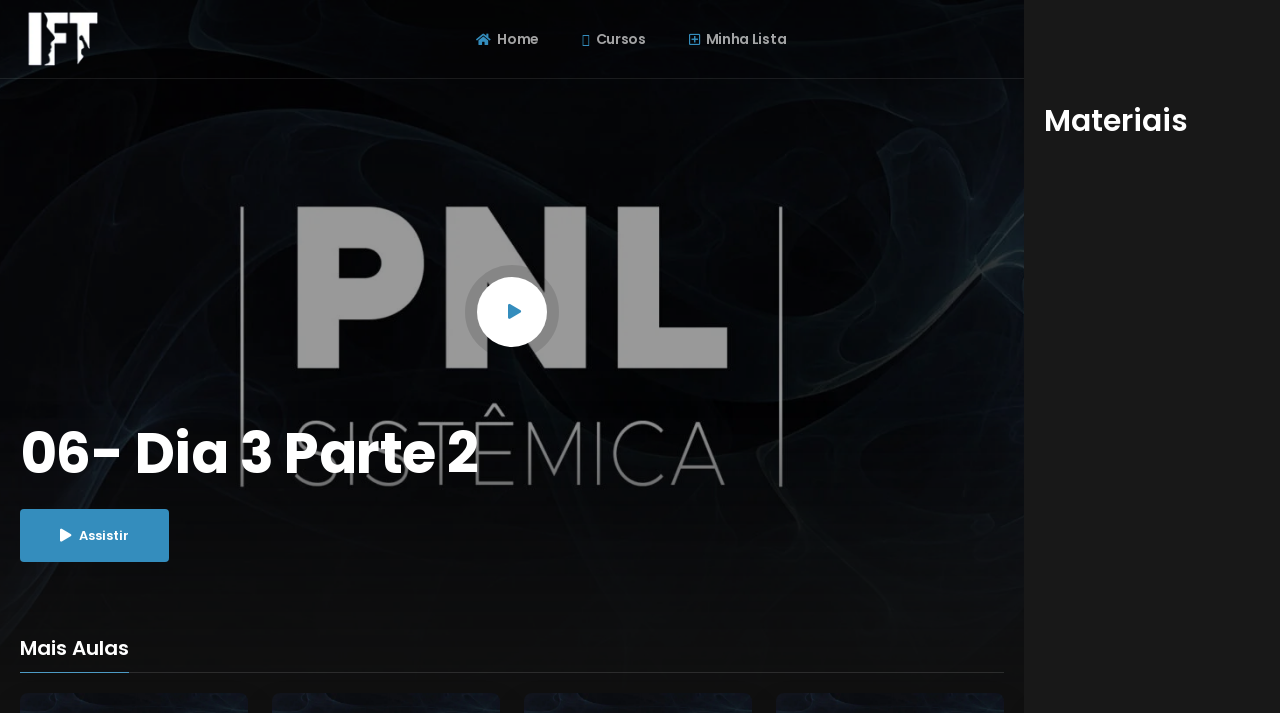

--- FILE ---
content_type: text/css; charset=UTF-8
request_url: https://membros.ifttreinamentos.com.br/wp-content/themes/aztec-progression-child/style.css?ver=6.9
body_size: 700
content:
/*
Theme Name:     Aztec Progression Child
Description:    Child Theme for Aztec Theme
Author:         Progression Studios
Template:       aztec-progression

*/

#container-class-with-materials {
    width:100vw;
    display:flex;
    flex-direction: row-reverse;
}

#materials-container-with-materials {
    width: 20vw;
    z-index: 999;
    background: #181818;
    height: 100vh;
    position: fixed;
    top: 0;
    bottom: 0;
    right: 0;
    overflow-y: scroll;
    overflow-x: hidden;
}

#content-materials-container-with-materials {
    width:20vw;
    height: 100%;
    padding:20px;
    padding-top:100px;
}

.video-play-button-single-aztec i {
    color: white !important;
}

#page-content-with-materials {
    width: 80vw;
    margin-right: 20vw;
}

.items-materials-container {
    padding: 0;
    margin: 0;
    width:85%;
}

.item-material {
    list-style: none;
    background: #348dbd;
    padding:16px;
    border-radius: 6px;
    display: flex;
    align-items: center;
    justify-content: space-between;
}

.item-material + li {
    margin-top: 15px;
}

.item-material h3 {
    font-size: 16px;
}

.item-material p {
    color: white;
    margin:0;
}

.item-material a {
    color: white;
    padding:20px;
}

.item-material i {
    color: white !important;
}

@media (max-width: 900px) {
    
    #container-class-with-materials{
        flex-direction: column-reverse;
    }
    
    #page-content-with-materials {
        width: 100vw;
    }
    
    #content-materials-container-with-materials {
        width:100vw;
    }
    
    #materials-container-with-materials {
        width:100vw;
        height: auto;
        position: relative;
        overflow-y: hidden;
        overflow-x: hidden;
    }
}

.average-rating-video-filled {
    color: #348dbd !important;
}

/*
.st ::before, .st ::after, .st * {
    border-color: transparent !important;
}

.progression-studios-video-index:hover {
    border-color: #348dbd !important;
    box-sizing: border-box;
}

.progression-studios-video-index {
    border: 4px solid transparent !important;
    box-sizing: border-box;
    border-radius: 10px;
}
*/

.progression-studios-video-index:hover .progression-video-feaured-image:before {
    border: 4px solid #348dbd !important;
}

.video-tabs-nav-aztec a.active, .video-post-section-heading-aztec h2, blockquote, .widget.widget_price_filter form .price_slider_wrapper .price_slider .ui-slider-handle, body.woocommerce-page .woocommerce-MyAccount-content, .elementor-481 .elementor-element.elementor-element-6edb3f4b > .elementor-widget-container {
    border-color: #348dbd !important;
}

i {
    color: #348dbd !important;
}

.edit-profile-button-aztec {
    background: #348dbd !important;
}

.arm_setup_submit_btn.md-ink-ripple {
    border-color: #348dbd !important;
}

label.arm_material_label{
    color: #ccc !important;
}

button.arm_form_field_submit_button {
    background: #348dbd !important;
}

--- FILE ---
content_type: text/css; charset=UTF-8
request_url: https://membros.ifttreinamentos.com.br/wp-content/uploads/elementor/css/post-75.css?ver=1695137175
body_size: 1790
content:
.elementor-75 .elementor-element.elementor-element-213731ef > .elementor-container > .elementor-column > .elementor-widget-wrap{align-content:center;align-items:center;}.elementor-75 .elementor-element.elementor-element-213731ef:not(.elementor-motion-effects-element-type-background), .elementor-75 .elementor-element.elementor-element-213731ef > .elementor-motion-effects-container > .elementor-motion-effects-layer{background-color:#0000001A;}.elementor-75 .elementor-element.elementor-element-213731ef{border-style:solid;border-width:0px 0px 1px 0px;border-color:#FFFFFF17;transition:background 0.3s, border 0.3s, border-radius 0.3s, box-shadow 0.3s;padding:0px 28px 0px 28px;}.elementor-75 .elementor-element.elementor-element-213731ef > .elementor-background-overlay{transition:background 0.3s, border-radius 0.3s, opacity 0.3s;}.elementor-75 .elementor-element.elementor-element-213731ef a{color:#FFFFFFA1;}.elementor-75 .elementor-element.elementor-element-213731ef a:hover{color:#FFFFFF;}.elementor-75 .elementor-element.elementor-element-44b675f7{width:auto;max-width:auto;}.elementor-75 .elementor-element.elementor-element-63bbea1f.elementor-column > .elementor-widget-wrap{justify-content:center;}.elementor-75 .elementor-element.elementor-element-4a9fb085 .boosted-elements-menu-align{display:flex;justify-content:center;}.elementor-75 .elementor-element.elementor-element-4a9fb085 .boosted-elements-mobile-icon-align{text-align:right;}.elementor-75 .elementor-element.elementor-element-4a9fb085 .sf-menu-boosted-elements a.boosted-nav-link-def{font-size:14px;font-weight:600;letter-spacing:-0.3px;color:#FFFFFFA1;}.elementor-75 .elementor-element.elementor-element-4a9fb085 .item-underline-nav-boosted:before{display:none;}.elementor-75 .elementor-element.elementor-element-4a9fb085 .sf-menu-boosted-elements .current-menu-item a.boosted-nav-link-def, .elementor-75 .elementor-element.elementor-element-4a9fb085 .sf-menu-boosted-elements li.menu-item.sfHover-boosted a.boosted-nav-link-def, .elementor-75 .elementor-element.elementor-element-4a9fb085 .sf-menu-boosted-elements li.menu-item a.boosted-nav-link-def:hover{color:#FFFFFF;}.elementor-75 .elementor-element.elementor-element-4a9fb085 .sf-menu-boosted-elements a.boosted-nav-link-def, .elementor-75 .elementor-element.elementor-element-4a9fb085 .sf-menu-boosted-elements.sf-arrows .sf-with-ul{padding:32px 7px 32px 6px;}.elementor-75 .elementor-element.elementor-element-4a9fb085 .sf-menu-boosted-elements .sub-menu{padding:18px 25px 14px 25px;background-color:#D9DDE0;box-shadow:0px 0px 30px 0px rgba(0, 0, 0, 0.25);}.elementor-75 .elementor-element.elementor-element-4a9fb085 .sf-menu-boosted-elements .sub-menu:after{border-bottom-color:#D9DDE0;}.elementor-75 .elementor-element.elementor-element-4a9fb085 .sf-menu-boosted-elements ul.narrow-fix-boosted{margin-right:25px;}.elementor-75 .elementor-element.elementor-element-4a9fb085 .sf-menu-boosted-elements ul.sub-menu ul.sub-menu{margin-left:25px;}.elementor-75 .elementor-element.elementor-element-4a9fb085 .sf-menu-boosted-elements .sub-menu li.menu-item:last-child li:last-child li a.boosted-nav-link-def,
.elementor-75 .elementor-element.elementor-element-4a9fb085 .sf-menu-boosted-elements .sub-menu li.menu-item:last-child li a.boosted-nav-link-def,
.elementor-75 .elementor-element.elementor-element-4a9fb085 .sf-menu-boosted-elements .sub-menu li.menu-item a.boosted-nav-link-def, .elementor-75 .elementor-element.elementor-element-4a9fb085 ul.boosted-elements-mobile-menu-list li.menu-item a.boosted-nav-link-def{font-size:12px;font-weight:500;letter-spacing:0px;}.elementor-75 .elementor-element.elementor-element-4a9fb085 .sf-menu-boosted-elements li.menu-item li li li li .sub-menu a.boosted-nav-link-def,
.elementor-75 .elementor-element.elementor-element-4a9fb085 .sf-menu-boosted-elements li.menu-item li li li .sub-menu a.boosted-nav-link-def,
.elementor-75 .elementor-element.elementor-element-4a9fb085 .sf-menu-boosted-elements li.menu-item li li .sub-menu a.boosted-nav-link-def,
.elementor-75 .elementor-element.elementor-element-4a9fb085 .sf-menu-boosted-elements li.menu-item li .sub-menu a.boosted-nav-link-def,
.elementor-75 .elementor-element.elementor-element-4a9fb085 .sf-menu-boosted-elements li.menu-item .sub-menu a.boosted-nav-link-def,
.elementor-75 .elementor-element.elementor-element-4a9fb085 .sf-menu-boosted-elements li.menu-item.sfHover-boosted li.sfHover-boosted li.sfHover-boosted li.sfHover-boosted li.sfHover-boosted .sub-menu a.boosted-nav-link-def,
.elementor-75 .elementor-element.elementor-element-4a9fb085 .sf-menu-boosted-elements li.menu-item.sfHover-boosted li.sfHover-boosted li.sfHover-boosted li.sfHover-boosted .sub-menu a.boosted-nav-link-def,
.elementor-75 .elementor-element.elementor-element-4a9fb085 .sf-menu-boosted-elements li.menu-item.sfHover-boosted li.sfHover-boosted li.sfHover-boosted .sub-menu a.boosted-nav-link-def,
.elementor-75 .elementor-element.elementor-element-4a9fb085 .sf-menu-boosted-elements li.menu-item.sfHover-boosted li.sfHover-boosted .sub-menu a.boosted-nav-link-def,
.elementor-75 .elementor-element.elementor-element-4a9fb085 .sf-menu-boosted-elements li.menu-item.sfHover-boosted .sub-menu a.boosted-nav-link-def, .elementor-75 .elementor-element.elementor-element-4a9fb085 ul.boosted-elements-mobile-menu-list li.menu-item a.boosted-nav-link-def{color:#6F7283;background-color:#FFFFFF00;}.elementor-75 .elementor-element.elementor-element-4a9fb085 .sf-menu-boosted-elements li.menu-item li li li li li a.boosted-nav-link-def, .elementor-75 .elementor-element.elementor-element-4a9fb085 .sf-menu-boosted-elements li.menu-item li li li li .sub-menu a.boosted-nav-link-def:hover,
.elementor-75 .elementor-element.elementor-element-4a9fb085 .sf-menu-boosted-elements li.menu-item li li li li a.boosted-nav-link-def, .elementor-75 .elementor-element.elementor-element-4a9fb085 .sf-menu-boosted-elements li.menu-item li li li .sub-menu a.boosted-nav-link-def:hover,
.elementor-75 .elementor-element.elementor-element-4a9fb085 .sf-menu-boosted-elements li.menu-item li li li a.boosted-nav-link-def, .elementor-75 .elementor-element.elementor-element-4a9fb085 .sf-menu-boosted-elements li.menu-item li li .sub-menu a.boosted-nav-link-def:hover,
.elementor-75 .elementor-element.elementor-element-4a9fb085 .sf-menu-boosted-elements li.menu-item li li a.boosted-nav-link-def, .elementor-75 .elementor-element.elementor-element-4a9fb085 .sf-menu-boosted-elements li.menu-item li .sub-menu a.boosted-nav-link-def:hover,
.elementor-75 .elementor-element.elementor-element-4a9fb085 .sf-menu-boosted-elements li.menu-item li a.boosted-nav-link-def, .elementor-75 .elementor-element.elementor-element-4a9fb085 .sf-menu-boosted-elements li.menu-item .sub-menu a.boosted-nav-link-def:hover,
.elementor-75 .elementor-element.elementor-element-4a9fb085 .sf-menu-boosted-elements li.menu-item.sfHover-boosted li.sfHover-boosted li.sfHover-boosted li.sfHover-boosted li.sfHover-boosted li.sfHover-boosted a.boosted-nav-link-def, .elementor-75 .elementor-element.elementor-element-4a9fb085 .sf-menu-boosted-elements li.menu-item.sfHover-boosted li.sfHover-boosted li.sfHover-boosted li.sfHover-boosted li.sfHover-boosted .sub-menu a.boosted-nav-link-def:hover,
.elementor-75 .elementor-element.elementor-element-4a9fb085 .sf-menu-boosted-elements li.menu-item.sfHover-boosted li.sfHover-boosted li.sfHover-boosted li.sfHover-boosted li.sfHover-boosted a.boosted-nav-link-def, .elementor-75 .elementor-element.elementor-element-4a9fb085 .sf-menu-boosted-elements li.menu-item.sfHover-boosted li.sfHover-boosted li.sfHover-boosted li.sfHover-boosted .sub-menu a.boosted-nav-link-def:hover,
.elementor-75 .elementor-element.elementor-element-4a9fb085 .sf-menu-boosted-elements li.menu-item.sfHover-boosted li.sfHover-boosted li.sfHover-boosted li.sfHover-boosted a.boosted-nav-link-def, .elementor-75 .elementor-element.elementor-element-4a9fb085 .sf-menu-boosted-elements li.menu-item.sfHover-boosted li.sfHover-boosted li.sfHover-boosted .sub-menu a.boosted-nav-link-def:hover,
.elementor-75 .elementor-element.elementor-element-4a9fb085 .sf-menu-boosted-elements li.menu-item.sfHover-boosted li.sfHover-boosted li.sfHover-boosted a.boosted-nav-link-def, .elementor-75 .elementor-element.elementor-element-4a9fb085 .sf-menu-boosted-elements li.menu-item.sfHover-boosted li.sfHover-boosted .sub-menu a.boosted-nav-link-def:hover,
.elementor-75 .elementor-element.elementor-element-4a9fb085 .sf-menu-boosted-elements li.menu-item.sfHover-boosted li.sfHover-boosted a.boosted-nav-link-def, .elementor-75 .elementor-element.elementor-element-4a9fb085 .sf-menu-boosted-elements li.menu-item.sfHover-boosted .sub-menu a.boosted-nav-link-def:hover{color:#0D113D;}.elementor-75 .elementor-element.elementor-element-4a9fb085 ul.boosted-elements-mobile-menu-list li.menu-item a.boosted-nav-link-def, .elementor-75 .elementor-element.elementor-element-4a9fb085 .sf-menu-boosted-elements .sub-menu li.menu-item:last-child li:last-child li:last-child li:last-child li:last-child li a.boosted-nav-link-def, .elementor-75 .elementor-element.elementor-element-4a9fb085 .sf-menu-boosted-elements .sub-menu li.menu-item:last-child li:last-child li:last-child li:last-child li a.boosted-nav-link-def, .elementor-75 .elementor-element.elementor-element-4a9fb085 .sf-menu-boosted-elements .sub-menu li.menu-item:last-child li:last-child li:last-child li a.boosted-nav-link-def, .elementor-75 .elementor-element.elementor-element-4a9fb085 .sf-menu-boosted-elements .sub-menu li.menu-item:last-child li:last-child li a.boosted-nav-link-def, .elementor-75 .elementor-element.elementor-element-4a9fb085 .sf-menu-boosted-elements .sub-menu li.menu-item:last-child li a.boosted-nav-link-def, .elementor-75 .elementor-element.elementor-element-4a9fb085 .sf-menu-boosted-elements .sub-menu li.menu-item a.boosted-nav-link-def{border-color:#C4C8CF;}.elementor-75 .elementor-element.elementor-element-4a9fb085 .menu-item-has-children .mobile-drop-down-icon-boosted:after{background:#C4C8CF;}.elementor-75 .elementor-element.elementor-element-4a9fb085 .sf-menu-boosted-elements.sf-arrows .sub-menu .sf-with-ul, .elementor-75 .elementor-element.elementor-element-4a9fb085 .sf-menu-boosted-elements .sub-menu a.boosted-nav-link-def{padding:14px 20px 14px 0px;}.elementor-75 .elementor-element.elementor-element-4a9fb085 .boosted-elements-fa-icon-custom{font-size:13px;padding:0px 6px 0px 0px;}.elementor-75 .elementor-element.elementor-element-4a9fb085 .boosted-elements-mobile-menu-list-container{background-color:#D9DDE0;box-shadow:0px 15px 15px 0px rgba(0, 0, 0, 0.15);}.elementor-75 .elementor-element.elementor-element-4a9fb085 .boosted-elements-mobile-i{color:#141821;background-color:#D9DDE0;}.elementor-75 .elementor-element.elementor-element-4a9fb085 .menu-item-has-children .mobile-drop-down-icon-boosted{color:#9699AA;}.elementor-75 .elementor-element.elementor-element-4a9fb085{width:auto;max-width:auto;}.elementor-75 .elementor-element.elementor-element-4a9fb085 > .elementor-widget-container{border-style:solid;border-width:0px 0px 0px 0px;border-color:#FFFFFF17;}.elementor-75 .elementor-element.elementor-element-300d0e21 .progression-studios-elementor-login-element a.arm_form_popup_link{font-size:12px;}.elementor-75 .elementor-element.elementor-element-300d0e21  .progression-studios-elementor-login-element a.arm_form_popup_link:hover, .elementor-75 .elementor-element.elementor-element-300d0e21  .progression-studios-elementor-login-element a.arm_form_popup_link:focus{color:#1B202B !important;background:#FFFFFF !important;}body .popup_wrapper_inner{background:#1E1E1E;border-color:#1E1E1E;}body .popup_wrapper .arm_form_field_label_wrapper_text{font-family:"Poppins", Sans-serif;font-size:24px;font-weight:600;letter-spacing:-0.1px;color:#FFFFFF;}body .popup_header{border-color:#FFFFFF1F;}body .popup_wrapper .popup_content_text .arm_form_inner_container .arm_form_field_container a,
body .popup_wrapper .popup_content_text .arm_form_wrapper_container .arm_forgot_password_description,
body .popup_wrapper .popup_content_text .arm_form_inner_container .arm_form_field_container .md-label label,
body .popup_wrapper .popup_content_text .arm_form_inner_container .arm_login_links_wrapper .arm_registration_link{color:#FFFFFFB3;}body .popup_wrapper .popup_content_text .arm_form_inner_container .arm_form_field_container a,
body .popup_wrapper .popup_content_text .arm_form_wrapper_container .arm_forgot_password_description,
body .popup_wrapper .popup_content_text .arm_form_inner_container .arm_form_field_container .md-label label,
body .popup_wrapper .popup_content_text .arm_form_inner_container .arm_login_links_wrapper .arm_registration_link, body .popup_wrapper .popup_content_text .arm_form_inner_container .arm_form_field_container, body .popup_wrapper .popup_content_text .arm_form_inner_container .arm_form_field_container .arm_error_msg{font-family:"Poppins", Sans-serif;}body .popup_wrapper .arm_form_inner_container a{color:#FFFFFF !important;font-weight:500;}body .popup_wrapper .arm_form_inner_container  a:hover{color:#348DBD !important;}body .popup_wrapper .popup_content_text .arm_form_inner_container .arm_form_field_container .ng-not-empty .md-container .md-icon{background:#348DBD !important;}body .popup_wrapper .popup_content_text .arm_form_inner_container .arm_form_field_container label.arm_material_label, body .popup_wrapper .popup_content_text .arm_form_inner_container .arm_form_field_container input[type=password], body .popup_wrapper .popup_content_text .arm_form_inner_container .arm_form_field_container input[type=text]{font-family:"Poppins", Sans-serif;}body .popup_wrapper .popup_content_text .arm_form_inner_container .arm_form_field_container input[type=password],
body .popup_wrapper .popup_content_text .arm_form_inner_container .arm_form_field_container input[type=text], body .popup_wrapper .popup_content_text .arm_form_inner_container .arm_form_field_container label.arm_material_label{color:#FFFFFF !important;}body .popup_wrapper .popup_content_text .arm_form_inner_container .arm_form_field_container button.arm_form_field_submit_button{color:#FFFFFF !important;background:#348DBD !important;border-radius:5px 5px 5px 5px !important;padding:13px 30px 13px 30px;}body .popup_wrapper .popup_content_text .arm_form_inner_container .arm_form_field_container button.arm_form_field_submit_button:hover{color:#1B202B !important;background:#FFFFFF !important;border-color:#FFFFFF !important;}.elementor-75 .elementor-element.elementor-element-300d0e21{width:auto;max-width:auto;}.elementor-75 .elementor-element.elementor-element-38e2183e .aztec-header-user-profile-menu{width:200px;right:0px;}.elementor-75 .elementor-element.elementor-element-38e2183e .aztec-header-user-profile-menu ul li a{color:#6F7283;}.elementor-75 .elementor-element.elementor-element-38e2183e .aztec-header-user-profile-menu ul li a:hover{color:#0D113D;}.elementor-75 .elementor-element.elementor-element-38e2183e{width:auto;max-width:auto;}.elementor-75 .elementor-element.elementor-element-6195adf.elementor-column > .elementor-widget-wrap{justify-content:flex-end;}.elementor-75 .elementor-element.elementor-element-6192e73f .boosted-elements-search-input-field .boosted-elements-search-form input.boosted-elements-search-field[type=search]{color:#6F7283;background-color:#FFFFFF00;border-style:solid;border-width:0px 0px 2px 0px;border-color:#C4C8CF;padding:15px 0px 10px 0px;border-radius:0px 0px 0px 0px;}.elementor-75 .elementor-element.elementor-element-6192e73f .boosted-elements-search-input-field .boosted-elements-search-form input.boosted-elements-search-field[type=search]:focus{color:#525771;background-color:#FFFFFF00;border-color:#CE3824;}.elementor-75 .elementor-element.elementor-element-6192e73f .boosted-elements-search-input-field .boosted-elements-search-form input.boosted-elements-search-field[type=search]::placeholder{color:#6F7283;}.elementor-75 .elementor-element.elementor-element-6192e73f .boosted-elements-search-input-field .boosted-elements-search-form button.boosted-elements-search-submit{font-size:12px;font-weight:600;background-color:#1B202B;border-radius:0px 0px 0px 0px;}.elementor-75 .elementor-element.elementor-element-6192e73f .boosted-elements-search-input-field .boosted-elements-search-form button.boosted-elements-search-submit:hover{background-color:#CE3824;}.elementor-75 .elementor-element.elementor-element-6192e73f .boosted-elements-progression-search-ico{background-color:#FFFFFF00;font-size:17px;width:35px;height:78px;line-height:78px;}.elementor-75 .elementor-element.elementor-element-6192e73f .boosted-elements-progression-search-ico:hover, .elementor-75 .elementor-element.elementor-element-6192e73f .boosted-elements-progression-search-container.boosted-elements-active-search-icon-pro .boosted-elements-progression-search-ico{color:#FFFFFF;}.elementor-75 .elementor-element.elementor-element-6192e73f .boosted-elements-search-panel{background-color:#D9DDE0;box-shadow:0px 15px 15px 0px rgba(0, 0, 0, 0.15);padding:25px 25px 25px 25px;width:370px;left:auto;right:0px;}.elementor-75 .elementor-element.elementor-element-6192e73f .boosted-elements-search-panel:before{border-bottom-color:#D9DDE0;}.elementor-75 .elementor-element.elementor-element-6192e73f > .elementor-widget-container{margin:0px 4px 0px -5px;padding:0px 0px 0px 0px;}.elementor-75 .elementor-element.elementor-element-6192e73f{width:auto;max-width:auto;}.elementor-75 .elementor-element.elementor-element-2af21835 .aztec-header-user-profile-menu{width:200px;right:0px;}.elementor-75 .elementor-element.elementor-element-2af21835 .aztec-header-user-profile-menu ul li a{font-weight:500;color:#6F7283;}.elementor-75 .elementor-element.elementor-element-2af21835 .aztec-header-user-profile-menu ul li a:hover{color:#0D113D;}.elementor-75 .elementor-element.elementor-element-2af21835 > .elementor-widget-container{margin:0px 0px 0px 10px;}.elementor-75 .elementor-element.elementor-element-2af21835{width:auto;max-width:auto;}.elementor-75 .elementor-element.elementor-element-b54334d .progression-studios-elementor-login-element a.arm_form_popup_link{font-size:12px;letter-spacing:0px;}.elementor-75 .elementor-element.elementor-element-b54334d  .progression-studios-elementor-login-element a.arm_form_popup_link{color:var( --e-global-color-4957024 );background:var( --e-global-color-dbcdf6d );}.elementor-75 .elementor-element.elementor-element-b54334d  .progression-studios-elementor-login-element a.arm_form_popup_link:hover, .elementor-75 .elementor-element.elementor-element-b54334d  .progression-studios-elementor-login-element a.arm_form_popup_link:focus{color:var( --e-global-color-4957024 );background:var( --e-global-color-dbcdf6d );}.elementor-75 .elementor-element.elementor-element-b54334d > .elementor-widget-container{margin:0px 0px 0px -5px;}.elementor-75 .elementor-element.elementor-element-b54334d{width:auto;max-width:auto;}@media(min-width:768px){.elementor-75 .elementor-element.elementor-element-9f6a877{width:14.5%;}.elementor-75 .elementor-element.elementor-element-63bbea1f{width:69.666%;}.elementor-75 .elementor-element.elementor-element-6195adf{width:15.5%;}}@media(max-width:1024px) and (min-width:768px){.elementor-75 .elementor-element.elementor-element-9f6a877{width:30%;}.elementor-75 .elementor-element.elementor-element-63bbea1f{width:70%;}}@media(max-width:1024px){.elementor-75 .elementor-element.elementor-element-213731ef{padding:0px 20px 0px 20px;}.elementor-75 .elementor-element.elementor-element-63bbea1f.elementor-column > .elementor-widget-wrap{justify-content:flex-end;}.elementor-75 .elementor-element.elementor-element-4a9fb085 .boosted-elements-fa-icon-custom{font-size:12px;padding:0px 8px 0px 0px;}.elementor-75 .elementor-element.elementor-element-4a9fb085 .boosted-elements-mobile-i{margin:16px 0px 16px 0px;}.elementor-75 .elementor-element.elementor-element-4a9fb085 ul.boosted-elements-mobile-menu-list li.menu-item a.boosted-nav-link-def{font-size:13px;}.elementor-75 .elementor-element.elementor-element-4a9fb085 > .elementor-widget-container{margin:0px 20px 0px 0px;padding:0px 20px 0px 0px;border-width:0px 1px 0px 0px;}.elementor-75 .elementor-element.elementor-element-38e2183e .aztec-header-user-profile-menu{right:20px;}}@media(max-width:767px){.elementor-75 .elementor-element.elementor-element-9f6a877{width:35%;}.elementor-75 .elementor-element.elementor-element-63bbea1f{width:65%;}.elementor-75 .elementor-element.elementor-element-4a9fb085 > .elementor-widget-container{margin:0px 14px 0px 0px;padding:0px 0px 0px 0px;border-width:0px 0px 0px 0px;}.elementor-75 .elementor-element.elementor-element-300d0e21 .progression-studios-elementor-login-element a.arm_form_popup_link{font-size:10px;}.elementor-75 .elementor-element.elementor-element-38e2183e .aztec-header-user-profile-menu{right:10px;}}

--- FILE ---
content_type: text/css; charset=UTF-8
request_url: https://membros.ifttreinamentos.com.br/wp-content/uploads/elementor/css/post-68.css?ver=1695137175
body_size: 1136
content:
.elementor-68 .elementor-element.elementor-element-42fdbf3c:not(.elementor-motion-effects-element-type-background), .elementor-68 .elementor-element.elementor-element-42fdbf3c > .elementor-motion-effects-container > .elementor-motion-effects-layer{background-color:#0E0E0E;background-image:url("https://membros.ifttreinamentos.com.br/wp-content/uploads/2021/08/footer-dark.jpg");background-position:center center;background-repeat:no-repeat;background-size:cover;}.elementor-68 .elementor-element.elementor-element-42fdbf3c{transition:background 0.3s, border 0.3s, border-radius 0.3s, box-shadow 0.3s;color:#929292;padding:85px 10px 75px 10px;}.elementor-68 .elementor-element.elementor-element-42fdbf3c > .elementor-background-overlay{transition:background 0.3s, border-radius 0.3s, opacity 0.3s;}.elementor-68 .elementor-element.elementor-element-42fdbf3c a{color:#D1D1D1BF;}.elementor-68 .elementor-element.elementor-element-42fdbf3c a:hover{color:#FFFFFF;}.elementor-68 .elementor-element.elementor-element-56d9c1e8 > .elementor-element-populated{padding:10px 25px 10px 10px;}.elementor-68 .elementor-element.elementor-element-25b7d34a .boosted-elements-logo-container img{width:60px;}.elementor-68 .elementor-element.elementor-element-25b7d34a > .elementor-widget-container{margin:-4px 0px 8px 0px;}.elementor-68 .elementor-element.elementor-element-886f86f > .elementor-element-populated{padding:10px 25px 10px 25px;}.elementor-68 .elementor-element.elementor-element-3f0150e4 .elementor-heading-title{font-size:18px;font-weight:600;}.elementor-68 .elementor-element.elementor-element-3f0150e4 > .elementor-widget-container{margin:0px 0px 8px 0px;}.elementor-68 .elementor-element.elementor-element-1fed4e55 .elementor-icon-list-items:not(.elementor-inline-items) .elementor-icon-list-item:not(:last-child){padding-bottom:calc(16px/2);}.elementor-68 .elementor-element.elementor-element-1fed4e55 .elementor-icon-list-items:not(.elementor-inline-items) .elementor-icon-list-item:not(:first-child){margin-top:calc(16px/2);}.elementor-68 .elementor-element.elementor-element-1fed4e55 .elementor-icon-list-items.elementor-inline-items .elementor-icon-list-item{margin-right:calc(16px/2);margin-left:calc(16px/2);}.elementor-68 .elementor-element.elementor-element-1fed4e55 .elementor-icon-list-items.elementor-inline-items{margin-right:calc(-16px/2);margin-left:calc(-16px/2);}body.rtl .elementor-68 .elementor-element.elementor-element-1fed4e55 .elementor-icon-list-items.elementor-inline-items .elementor-icon-list-item:after{left:calc(-16px/2);}body:not(.rtl) .elementor-68 .elementor-element.elementor-element-1fed4e55 .elementor-icon-list-items.elementor-inline-items .elementor-icon-list-item:after{right:calc(-16px/2);}.elementor-68 .elementor-element.elementor-element-1fed4e55 .elementor-icon-list-item:not(:last-child):after{content:"";border-color:#DDDDDD1C;}.elementor-68 .elementor-element.elementor-element-1fed4e55 .elementor-icon-list-items:not(.elementor-inline-items) .elementor-icon-list-item:not(:last-child):after{border-top-style:solid;border-top-width:1px;}.elementor-68 .elementor-element.elementor-element-1fed4e55 .elementor-icon-list-items.elementor-inline-items .elementor-icon-list-item:not(:last-child):after{border-left-style:solid;}.elementor-68 .elementor-element.elementor-element-1fed4e55 .elementor-inline-items .elementor-icon-list-item:not(:last-child):after{border-left-width:1px;}.elementor-68 .elementor-element.elementor-element-1fed4e55 .elementor-icon-list-icon i{transition:color 0.3s;}.elementor-68 .elementor-element.elementor-element-1fed4e55 .elementor-icon-list-icon svg{transition:fill 0.3s;}.elementor-68 .elementor-element.elementor-element-1fed4e55{--e-icon-list-icon-size:14px;--icon-vertical-offset:0px;}.elementor-68 .elementor-element.elementor-element-1fed4e55 .elementor-icon-list-item > .elementor-icon-list-text, .elementor-68 .elementor-element.elementor-element-1fed4e55 .elementor-icon-list-item > a{font-weight:500;}.elementor-68 .elementor-element.elementor-element-1fed4e55 .elementor-icon-list-text{transition:color 0.3s;}.elementor-68 .elementor-element.elementor-element-46fe714a > .elementor-element-populated{padding:10px 25px 10px 25px;}.elementor-68 .elementor-element.elementor-element-7481c7f1 .elementor-heading-title{font-size:18px;font-weight:600;}.elementor-68 .elementor-element.elementor-element-7481c7f1 > .elementor-widget-container{margin:0px 0px 8px 0px;}.elementor-68 .elementor-element.elementor-element-a0be44a .elementor-icon-list-items:not(.elementor-inline-items) .elementor-icon-list-item:not(:last-child){padding-bottom:calc(16px/2);}.elementor-68 .elementor-element.elementor-element-a0be44a .elementor-icon-list-items:not(.elementor-inline-items) .elementor-icon-list-item:not(:first-child){margin-top:calc(16px/2);}.elementor-68 .elementor-element.elementor-element-a0be44a .elementor-icon-list-items.elementor-inline-items .elementor-icon-list-item{margin-right:calc(16px/2);margin-left:calc(16px/2);}.elementor-68 .elementor-element.elementor-element-a0be44a .elementor-icon-list-items.elementor-inline-items{margin-right:calc(-16px/2);margin-left:calc(-16px/2);}body.rtl .elementor-68 .elementor-element.elementor-element-a0be44a .elementor-icon-list-items.elementor-inline-items .elementor-icon-list-item:after{left:calc(-16px/2);}body:not(.rtl) .elementor-68 .elementor-element.elementor-element-a0be44a .elementor-icon-list-items.elementor-inline-items .elementor-icon-list-item:after{right:calc(-16px/2);}.elementor-68 .elementor-element.elementor-element-a0be44a .elementor-icon-list-item:not(:last-child):after{content:"";border-color:#DDDDDD1C;}.elementor-68 .elementor-element.elementor-element-a0be44a .elementor-icon-list-items:not(.elementor-inline-items) .elementor-icon-list-item:not(:last-child):after{border-top-style:solid;border-top-width:1px;}.elementor-68 .elementor-element.elementor-element-a0be44a .elementor-icon-list-items.elementor-inline-items .elementor-icon-list-item:not(:last-child):after{border-left-style:solid;}.elementor-68 .elementor-element.elementor-element-a0be44a .elementor-inline-items .elementor-icon-list-item:not(:last-child):after{border-left-width:1px;}.elementor-68 .elementor-element.elementor-element-a0be44a .elementor-icon-list-icon i{transition:color 0.3s;}.elementor-68 .elementor-element.elementor-element-a0be44a .elementor-icon-list-icon svg{transition:fill 0.3s;}.elementor-68 .elementor-element.elementor-element-a0be44a{--e-icon-list-icon-size:14px;--icon-vertical-offset:0px;}.elementor-68 .elementor-element.elementor-element-a0be44a .elementor-icon-list-item > .elementor-icon-list-text, .elementor-68 .elementor-element.elementor-element-a0be44a .elementor-icon-list-item > a{font-weight:500;}.elementor-68 .elementor-element.elementor-element-a0be44a .elementor-icon-list-text{transition:color 0.3s;}.elementor-68 .elementor-element.elementor-element-726e4287 > .elementor-element-populated{padding:10px 10px 10px 20px;}.elementor-68 .elementor-element.elementor-element-118a62ec .elementor-heading-title{font-size:18px;font-weight:600;}.elementor-68 .elementor-element.elementor-element-118a62ec > .elementor-widget-container{margin:0px 0px 8px 0px;}.elementor-68 .elementor-element.elementor-element-6ac79909 .elementor-icon-list-items:not(.elementor-inline-items) .elementor-icon-list-item:not(:last-child){padding-bottom:calc(20px/2);}.elementor-68 .elementor-element.elementor-element-6ac79909 .elementor-icon-list-items:not(.elementor-inline-items) .elementor-icon-list-item:not(:first-child){margin-top:calc(20px/2);}.elementor-68 .elementor-element.elementor-element-6ac79909 .elementor-icon-list-items.elementor-inline-items .elementor-icon-list-item{margin-right:calc(20px/2);margin-left:calc(20px/2);}.elementor-68 .elementor-element.elementor-element-6ac79909 .elementor-icon-list-items.elementor-inline-items{margin-right:calc(-20px/2);margin-left:calc(-20px/2);}body.rtl .elementor-68 .elementor-element.elementor-element-6ac79909 .elementor-icon-list-items.elementor-inline-items .elementor-icon-list-item:after{left:calc(-20px/2);}body:not(.rtl) .elementor-68 .elementor-element.elementor-element-6ac79909 .elementor-icon-list-items.elementor-inline-items .elementor-icon-list-item:after{right:calc(-20px/2);}.elementor-68 .elementor-element.elementor-element-6ac79909 .elementor-icon-list-item:not(:last-child):after{content:"";border-color:#DDDDDD1C;}.elementor-68 .elementor-element.elementor-element-6ac79909 .elementor-icon-list-items:not(.elementor-inline-items) .elementor-icon-list-item:not(:last-child):after{border-top-style:solid;border-top-width:1px;}.elementor-68 .elementor-element.elementor-element-6ac79909 .elementor-icon-list-items.elementor-inline-items .elementor-icon-list-item:not(:last-child):after{border-left-style:solid;}.elementor-68 .elementor-element.elementor-element-6ac79909 .elementor-inline-items .elementor-icon-list-item:not(:last-child):after{border-left-width:1px;}.elementor-68 .elementor-element.elementor-element-6ac79909 .elementor-icon-list-icon i{transition:color 0.3s;}.elementor-68 .elementor-element.elementor-element-6ac79909 .elementor-icon-list-icon svg{transition:fill 0.3s;}.elementor-68 .elementor-element.elementor-element-6ac79909{--e-icon-list-icon-size:14px;--icon-vertical-offset:0px;}.elementor-68 .elementor-element.elementor-element-6ac79909 .elementor-icon-list-item > .elementor-icon-list-text, .elementor-68 .elementor-element.elementor-element-6ac79909 .elementor-icon-list-item > a{font-weight:500;}.elementor-68 .elementor-element.elementor-element-6ac79909 .elementor-icon-list-text{transition:color 0.3s;}.elementor-68 .elementor-element.elementor-element-21925441 > .elementor-container > .elementor-column > .elementor-widget-wrap{align-content:center;align-items:center;}.elementor-68 .elementor-element.elementor-element-21925441:not(.elementor-motion-effects-element-type-background), .elementor-68 .elementor-element.elementor-element-21925441 > .elementor-motion-effects-container > .elementor-motion-effects-layer{background-color:#FFFFFF00;}.elementor-68 .elementor-element.elementor-element-21925441{border-style:solid;border-width:1px 0px 0px 0px;border-color:#FFFFFF14;transition:background 0.3s, border 0.3s, border-radius 0.3s, box-shadow 0.3s;padding:20px 10px 20px 10px;}.elementor-68 .elementor-element.elementor-element-21925441 > .elementor-background-overlay{transition:background 0.3s, border-radius 0.3s, opacity 0.3s;}.elementor-68 .elementor-element.elementor-element-74c6738b{font-size:13px;}.elementor-68 .elementor-element.elementor-element-74c6738b > .elementor-widget-container{margin:0px 0px -30px 0px;}.elementor-68 .elementor-element.elementor-element-6ce3a01e{--grid-template-columns:repeat(0, auto);--icon-size:10px;--grid-column-gap:5px;--grid-row-gap:0px;}.elementor-68 .elementor-element.elementor-element-6ce3a01e .elementor-widget-container{text-align:right;}.elementor-68 .elementor-element.elementor-element-6ce3a01e .elementor-social-icon{background-color:#FFFFFF00;--icon-padding:1.1em;border-style:solid;border-width:1px 1px 1px 1px;border-color:#FFFFFF66;}.elementor-68 .elementor-element.elementor-element-6ce3a01e .elementor-social-icon i{color:#FFFFFF;}.elementor-68 .elementor-element.elementor-element-6ce3a01e .elementor-social-icon svg{fill:#FFFFFF;}.elementor-68 .elementor-element.elementor-element-6ce3a01e .elementor-social-icon:hover{background-color:#FFFFFF;border-color:#FFFFFF;}.elementor-68 .elementor-element.elementor-element-6ce3a01e .elementor-social-icon:hover i{color:#2D3340;}.elementor-68 .elementor-element.elementor-element-6ce3a01e .elementor-social-icon:hover svg{fill:#2D3340;}@media(max-width:1024px){.elementor-68 .elementor-element.elementor-element-56d9c1e8 > .elementor-element-populated{padding:10px 15px 10px 10px;}.elementor-68 .elementor-element.elementor-element-886f86f > .elementor-element-populated{padding:10px 15px 10px 15px;}.elementor-68 .elementor-element.elementor-element-3f0150e4 .elementor-heading-title{font-size:17px;}.elementor-68 .elementor-element.elementor-element-46fe714a > .elementor-element-populated{padding:10px 15px 10px 15px;}.elementor-68 .elementor-element.elementor-element-7481c7f1 .elementor-heading-title{font-size:17px;}.elementor-68 .elementor-element.elementor-element-726e4287 > .elementor-element-populated{padding:10px 10px 10px 15px;}.elementor-68 .elementor-element.elementor-element-118a62ec .elementor-heading-title{font-size:17px;}}@media(min-width:768px){.elementor-68 .elementor-element.elementor-element-56d9c1e8{width:28.362%;}.elementor-68 .elementor-element.elementor-element-886f86f{width:21.616%;}.elementor-68 .elementor-element.elementor-element-46fe714a{width:25.27%;}.elementor-68 .elementor-element.elementor-element-726e4287{width:24.715%;}}@media(max-width:767px){.elementor-68 .elementor-element.elementor-element-56d9c1e8 > .elementor-element-populated{margin:0px 0px 15px 0px;--e-column-margin-right:0px;--e-column-margin-left:0px;padding:10px 10px 10px 10px;}.elementor-68 .elementor-element.elementor-element-886f86f > .elementor-element-populated{margin:0px 0px 45px 0px;--e-column-margin-right:0px;--e-column-margin-left:0px;padding:10px 10px 10px 10px;}.elementor-68 .elementor-element.elementor-element-46fe714a > .elementor-element-populated{margin:0px 0px 45px 0px;--e-column-margin-right:0px;--e-column-margin-left:0px;padding:10px 10px 10px 10px;}.elementor-68 .elementor-element.elementor-element-726e4287 > .elementor-element-populated{padding:10px 10px 10px 10px;}.elementor-68 .elementor-element.elementor-element-74c6738b{text-align:center;}.elementor-68 .elementor-element.elementor-element-6ce3a01e .elementor-widget-container{text-align:center;}}

--- FILE ---
content_type: text/css; charset=UTF-8
request_url: https://membros.ifttreinamentos.com.br/wp-content/plugins/armember/css/arm_front.css?ver=5.0
body_size: 7057
content:
@charset "utf-8";.armclear{clear:both}.armclear:after,.armclear:before{display:table;content:"";line-height:0}.disabled{opacity:.6;cursor:text}input[type=checkbox]{appearance:checkbox!important;-webkit-appearance:checkbox!important;-moz-appearance:checkbox!important;width:auto!important}input[type=radio]{appearance:radio!important;-webkit-appearance:radio!important;-moz-appearance:radio!important;margin-left:4px!important;width:auto!important}.arm_error_msg p,.arm_invalid p,.error p{margin:0 0 10px}td.arm_form_field_label{width:40%}span.arm_error_msg,span.arm_invalid,span.front_error{border:none;background:0 0;display:inline-block;width:100%;color:red;font-size:14px}span.arm_success_msg,span.success{border:none;background:0 0;color:green;display:block;font-size:14px;width:100%}.arm_warning_text{float:left;display:inline;width:100%;color:red;font-weight:700;margin:10px}.arm_info_text{float:left;display:block;width:100%;font-size:14px;margin:5px 0 10px}.arm_logout{width:auto;display:inline-block;margin-bottom:5px}.page_title{color:#353942;font-weight:400;line-height:normal;font-size:30px;padding-bottom:10px;clear:both}.arm_row_heading .page_title{font-weight:700;font-size:20px;color:#333;text-shadow:none!important}.arm_current_membership_container .arm_current_membership_wrapper,.arm_login_history_container .arm_login_history_wrapper,.arm_paid_post_current_membership_container .arm_current_membership_wrapper,.arm_paid_post_transactions_container .arm_transactions_wrapper,.arm_transactions_container .arm_transactions_wrapper,.arm_update_membership_container .arm_update_membership_wrapper{display:inline-block;width:100%;box-sizing:border-box;-webkit-box-sizing:border-box;-moz-box-sizing:border-box;-o-box-sizing:border-box;margin:5px 0 10px;padding:0}.arm_user_current_membership_list_table,.arm_user_login_history_list_table,.arm_user_transaction_list_table{max-width:100%;margin:0;border:1px solid #e5e5e5;border-radius:2px!important;-webkit-border-radius:2px!important;-moz-border-radius:2px!important;-o-border-radius:2px!important;table-layout:auto;width:100%}.arm_user_current_membership_list_table th,table.arm_user_login_history_list_table th,table.arm_user_transaction_list_table th{font-size:13px!important;font-weight:700!important;text-align:center;color:#444;background-color:#f6f8f8;border-right:1px solid #dee5e7!important;padding:8px 5px!important;min-height:50px;border-bottom:1px solid #dee5e7!important;cursor:default;word-break:inherit}table.arm_user_current_membership_list_table th:last-child,table.arm_user_login_history_list_table th:last-child,table.arm_user_transaction_list_table th:last-child{border-right:0!important}[dir=rtl] table.arm_user_current_membership_list_table th:last-child,[dir=rtl] table.arm_user_login_history_list_table th:last-child,[dir=rtl] table.arm_user_transaction_list_table th:last-child{border-right:1px solid #dee5e7!important}[dir=rtl] table.arm_user_current_membership_list_table th:first-child,[dir=rtl] table.arm_user_login_history_list_table th:first-child,[dir=rtl] table.arm_user_transaction_list_table th:first-child{border-right:0!important}.arm_user_current_membership_list_table .arm_sortable_th,.arm_user_current_membership_list_table th,.arm_user_login_history_list_table th,.arm_user_login_histroy_list_table .arm_sortable_th,.arm_user_transaction_list_table .arm_sortable_th,.arm_user_transaction_list_table th{cursor:pointer;text-align:center;line-height:normal;text-transform:none;user-select:none;-webkit-user-select:none;-moz-user-select:none;-ms-user-select:none;-o-user-select:none;word-wrap:break-word}.arm_user_current_membership_list_table tr,.arm_user_current_membership_list_table tr td.sorting_1,.arm_user_login_history_list_table tr,.arm_user_login_history_list_table tr td.sorting_1,.arm_user_transaction_list_table tr,.arm_user_transaction_list_table tr td.sorting_1{background:0 0!important}table.arm_user_current_membership_list_table td,table.arm_user_login_history_list_table td,table.arm_user_transaction_list_table td{font-size:12px!important;color:#666;text-align:center;padding:5px 10px!important;border-bottom:1px solid #ecf0f1!important;border-right:1px solid #eee!important;word-wrap:break-word;vertical-align:top;word-break:inherit}table.arm_user_current_membership_list_table td.arm_current_membership_list_item_plan_sr{text-align:right}table.arm_user_current_membership_list_table td.arm_current_membership_list_item_plan_name{text-align:left}table.arm_user_current_membership_list_table td.arm_no_transaction,table.arm_user_login_history_list_table td.arm_no_transaction,table.arm_user_transaction_list_table td.arm_no_transaction{text-align:center;padding:30px 5px!important}table.arm_user_current_membership_list_table td:last-child,table.arm_user_login_history_list_table td:last-child,table.arm_user_transaction_list_table td:last-child{border-right:0!important}[dir=rtl] table.arm_user_current_membership_list_table td:last-child,[dir=rtl] table.arm_user_login_history_list_table td:last-child,[dir=rtl] table.arm_user_transaction_list_table td:last-child{border-right:1px solid #eee!important}[dir=rtl] table.arm_user_current_membership_list_table td:first-child,[dir=rtl] table.arm_user_login_history_list_table td:first-child,[dir=rtl] table.arm_user_transaction_list_table td:first-child{border-right:0!important}.arm_transaction_list_paid_amount,.arm_transaction_list_plan_amount,.arm_transaction_list_trial_text{display:inline-block}.arm_transaction_list_plan_amount{text-decoration:line-through;margin-right:5px;opacity:.8}.arm_transaction_list_trial_text{width:100%;font-size:12px}.arm_no_transactiion_found{text-align:center;font-weight:700!important;font-size:14px!important}.arm_transaction_content .dataTables_paginate span{font-size:13px;text-decoration:none;border:#dcddde 1px solid;background-color:#fff;text-align:center;border-radius:4px;-webkit-border-radius:4px;-moz-border-radius:4px;-o-border-radius:4px;width:25px;height:25px;line-height:1.5;padding:4px;margin:0 4px 0 0;display:inline-block;cursor:pointer}.arm_transaction_content .dataTables_paginate input{background-color:#fff;border-radius:4px;-webkit-border-radius:4px;-moz-border-radius:4px;-o-border-radius:4px;width:40px;min-height:25px;padding:5px;margin:0 4px 0 0;text-align:center;font-size:13px;font-weight:700;display:inline-block;vertical-align:top}.arm_transaction_content .dataTables_paginate .paginate_page{background:0 0!important;border:0!important;width:auto}.arm_transaction_content .dataTables_paginate .nof{background:0 0!important;border:0!important;width:auto;text-align:center;display:inline-block;vertical-align:top}.arm_transaction_content .dataTables_paginate span:hover{border:1px solid #005aee;border-radius:4px;-moz-border-radius:4px;-webkit-border-radius:4px;background-color:#005aee;color:#5c5c60}.arm_transaction_content .ui-state-disabled{display:none}.arm_transaction_content .dataTables_info{font-size:13px}.arm_transaction_content .dataTables_filter{max-width:250px}.arm_transaction_content .dataTables_filter input{padding:5px 7px;border:1px solid #e5e5e5;border-radius:4px;-moz-border-radius:4px;-webkit-border-radius:4px;background:#fff}.icheckbox_minimal-red,.iradio_minimal-red{display:inline-block;vertical-align:middle;margin:2px 3px 5px;padding:0;width:20px;height:20px;cursor:pointer;border:none;background:url(../images/icheck_icons.png) no-repeat}.icheckbox_minimal-red{background-position:0 0}.icheckbox_minimal-red.hover{background-position:-20px 0}.icheckbox_minimal-red.checked{background-position:-40px 0}.icheckbox_minimal-red.disabled{background-position:-60px 0;cursor:default}.icheckbox_minimal-red.checked.disabled{background-position:-80px 0}.iradio_minimal-red{background-position:-100px 0}.iradio_minimal-red.hover{background-position:-120px 0}.iradio_minimal-red.checked{background-position:-140px 0}.iradio_minimal-red.disabled{background-position:-160px 0;cursor:default}.iradio_minimal-red.checked.disabled{background-position:-180px 0}.arm_widget_membership_statistic ul li{list-style:outside none none;color:#333;margin-bottom:5px}.arm_widget_membership_statistic .arm_statistic_label{display:inline-block;min-width:200px;padding-right:10px;text-align:right}.arm_member_form_container ul li{list-style:outside none none}.arm_account_detail_wrapper{width:100%;display:inline-block;box-sizing:border-box;-webkit-box-sizing:border-box;-moz-box-sizing:border-box;-o-box-sizing:border-box;margin:10px 0}.arm_account_detail_wrapper table:not(.arm_user_transaction_list_table,.arm_user_current_membership_list_table){border:none;margin:0 0 10px}.arm_account_detail_wrapper table tr td,.arm_account_detail_wrapper table tr th{text-align:left}[dir=rtl] .arm_account_detail_wrapper table tr td,[dir=rtl] .arm_account_detail_wrapper table tr th{text-align:right}.arm_account_detail_wrapper .arm_account_tabs_wrapper{width:100%;display:inline-block;box-sizing:border-box;-webkit-box-sizing:border-box;-moz-box-sizing:border-box;-o-box-sizing:border-box;border-radius:2px;-webkit-border-radius:2px;-moz-border-radius:2px;-o-border-radius:2px}.arm_account_detail_wrapper .arm_account_detail_tab_links{background:#fff;border-bottom:2px solid #dee3e9}.arm_account_detail_wrapper .arm_account_detail_tab_links{box-sizing:border-box;-webkit-box-sizing:border-box;-moz-box-sizing:border-box;-o-box-sizing:border-box;display:inline-block;width:100%;margin:0;padding:0;float:left}.arm_account_detail_tab_links ul{display:inline-block;width:100%;margin:0;padding:0;position:relative;float:left}.arm_account_detail_tab_links ul li,.arm_account_detail_tab_links ul li.arm_account_link_tab{display:inline-block;min-width:60px;color:#727277;text-align:center;line-height:normal;position:relative;overflow:hidden;cursor:pointer;float:left;margin:0}.arm_account_detail_tab_links ul li:first-child{text-align:left}.arm_account_detail_tab_links ul li.arm_account_slider{display:block;position:absolute;bottom:0;left:0;height:2px;background:#005aee;transition:all .5s;-webkit-transition:all .5s;-moz-transition:all .5s;-ms-transition:all .5s;-o-transition:all .5s;padding:0}.arm_account_detail_wrapper .arm_account_link_tab a{font-size:16px;font-weight:700;line-height:normal;color:#727277;box-shadow:none!important;-webkit-box-shadow:none!important;-moz-box-shadow:none!important;-o-box-shadow:none!important;text-decoration:none!important;border:0!important;margin:0!important;padding:10px!important;display:inline-block}.arm_account_detail_wrapper .arm_account_link_tab a:focus,.arm_account_detail_wrapper .arm_account_link_tab a:hover{text-decoration:none!important;border:0!important;outline:0!important}.arm_account_detail_tab_links ul li.arm_account_link_tab.arm_account_link_tab_active,.arm_account_detail_tab_links ul li.arm_account_link_tab.arm_account_link_tab_active a{color:#005aee!important}.arm_account_detail_tab_content_wrapper .arm_account_btn_tab{display:none;width:100%;background-color:#fff;border:1px solid #dee3e9;border-left:0;border-right:0;border-radius:0;-webkit-border-radius:0;-moz-border-radius:0;-o-border-radius:0;line-height:24px;margin:0 0 -1px 0;box-sizing:border-box;-webkit-box-sizing:border-box;-moz-box-sizing:border-box;-o-box-sizing:border-box;padding:6px 8px;float:left;cursor:pointer}.arm_account_detail_tab_content_wrapper .arm_account_btn_tab a{color:inherit;text-decoration:none!important;border:0!important;margin:0!important;padding:0!important}.arm_account_detail_tab_content_wrapper .arm_account_btn_tab a:focus,.arm_account_detail_tab_content_wrapper .arm_account_btn_tab a:hover{text-decoration:none!important;border:0!important;outline:0!important}.arm_account_detail_tab_content_wrapper .arm_account_btn_tab.arm_account_btn_tab_active,.arm_account_detail_tab_content_wrapper .arm_account_btn_tab:hover{outline:0;cursor:default;position:relative;background:#fff}.arm_account_detail_tab_content_wrapper .arm_account_btn_tab.arm_account_btn_tab_active{color:#106cc8!important}.arm_account_detail_tab_content_wrapper .arm_account_btn_tab.arm_account_btn_tab_active a{color:#106cc8!important}.arm_account_detail_container,.arm_account_detail_tab_content_wrapper{display:inline-block;box-sizing:border-box;-webkit-box-sizing:border-box;-moz-box-sizing:border-box;-o-box-sizing:border-box;width:100%;margin-top:-1px}.arm_account_detail_tab_content_wrapper{float:left;border:1px solid #dee3e9;border-top:0;min-height:0;position:relative;top:auto;left:auto;right:auto;bottom:auto;overflow:hidden;transition:all .5s cubic-bezier(.35,0,.25,1);-webkit-transition:all .5s cubic-bezier(.35,0,.25,1);-moz-transition:all .5s cubic-bezier(.35,0,.25,1);-ms-transition:all .5s cubic-bezier(.35,0,.25,1);-o-transition:all .5s cubic-bezier(.35,0,.25,1);border-radius:0 0 6px 6px;-webkit-border-radius:0 0 6px 6px;-moz-border-radius:0 0 6px 6px;-ms-border-radius:0 0 6px 6px;-o-border-radius:0 0 6px 6px}.arm_account_detail_wrapper .arm_account_detail_tab_content{display:inline-block;width:100%;box-sizing:border-box;-webkit-box-sizing:border-box;-moz-box-sizing:border-box;-o-box-sizing:border-box;padding:0 0;position:absolute;top:0;left:0;right:0;bottom:0;overflow:auto;transition:transform .5s cubic-bezier(.35,0,.25,1);-webkit-transition:transform .5s cubic-bezier(.35,0,.25,1);-moz-transition:transform .5s cubic-bezier(.35,0,.25,1);-ms-transition:transform .5s cubic-bezier(.35,0,.25,1);-o-transition:transform .5s cubic-bezier(.35,0,.25,1);transform:translate3d(0,0,0);-webkit-transform:translate3d(0,0,0);-moz-transform:translate3d(0,0,0);-ms-transform:translate3d(0,0,0);-o-transform:translate3d(0,0,0)}.arm_account_detail_wrapper .arm_account_detail_tab_content.arm_account_content_active{position:relative}.arm_account_detail_wrapper .arm_account_detail_tab_content.arm_account_content_left,.arm_account_detail_wrapper .arm_account_detail_tab_content.arm_account_content_right{transition:all .3s cubic-bezier(.35,0,.25,1);-webkit-transition:all .3s cubic-bezier(.35,0,.25,1);-moz-transition:all .3s cubic-bezier(.35,0,.25,1);-ms-transition:all .3s cubic-bezier(.35,0,.25,1);-o-transition:all .3s cubic-bezier(.35,0,.25,1);opacity:0;overflow:hidden}.arm_account_detail_wrapper .arm_account_detail_tab_content.arm_account_content_left{transform:translateX(-100%);-webkit-transform:translateX(-100%);-moz-transform:translateX(-100%);-ms-transform:translateX(-100%);-o-transform:translateX(-100%)}.arm_account_detail_wrapper .arm_account_detail_tab_content.arm_account_content_right{transform:translateX(100%);-webkit-transform:translateX(100%);-moz-transform:translateX(100%);-ms-transform:translateX(100%);-o-transform:translateX(100%)}.arm_close_account_container .arm_close_account_message{font-size:18px;padding:5px;margin-bottom:15px;display:inline-block;width:100%;line-height:22px}.arm_account_detail_wrapper .arm_account_detail_tab_body,.arm_account_detail_wrapper .arm_account_detail_tab_heading,.arm_account_detail_wrapper .arm_account_detail_tab_link_belt{display:inline-block;width:100%;margin:0;padding:10px 20px;box-sizing:border-box;-webkit-box-sizing:border-box;-moz-box-sizing:border-box;-o-box-sizing:border-box}.arm_account_detail_wrapper .arm_account_detail_tab_heading{padding-top:25px;padding-bottom:15px;font-size:18px;color:#32323a}.arm_account_detail_wrapper .arm_account_detail_tab_link_belt{background:#f8f8f8;text-align:right;padding-top:6px;padding-bottom:6px;margin-bottom:5px}.arm_account_detail_wrapper .arm_account_detail_tab_body{padding:0 20px}.arm_account_detail_wrapper .arm_account_detail_block{width:100%;display:inline-block;float:left}.arm_account_detail_wrapper .arm_view_profile_wrapper .arm_member_detail_avtar_section{display:inline-block;width:20%;max-width:20%;min-width:100px;float:left;margin:10px 0}.arm_account_detail_wrapper .arm_view_profile_wrapper .arm_member_detail_avtar_section .arm_member_detail_avtar{display:inline-block;width:100px;height:100px;vertical-align:middle;box-shadow:0 0 1px transparent;-webkit-box-shadow:0 0 1px transparent;-moz-box-shadow:0 0 1px transparent;-o-box-shadow:0 0 1px transparent;border:4px solid #eee;-o-border-radius:100px;-moz-border-radius:100px;-webkit-border-radius:100px;border-radius:100px}.arm_account_detail_wrapper .arm_view_profile_wrapper .arm_member_detail_avtar img{width:100%;height:100%;display:block;margin:0 auto;max-width:100%;max-height:100%;-o-border-radius:100px;-moz-border-radius:100px;-webkit-border-radius:100px;border-radius:100px}.arm_account_detail_wrapper .arm_view_profile_wrapper .arm_member_detail_avtar img.arm_avatar_small_width{width:auto}.arm_account_detail_wrapper .arm_view_profile_wrapper .arm_member_detail_avtar img.arm_avatar_small_height{height:auto}.arm_account_detail_wrapper table tr th{border:0;border-bottom:1px solid #efefef;padding:10px 5px 5px}.arm_account_detail_wrapper table tr td{border:0;border-bottom:1px solid #efefef;padding:10px 5px 5px}.arm_account_detail_wrapper .arm_member_detail_action_links a{display:inline-block;margin:0 0 0 10px;padding:5px;line-height:normal;border:0;outline:0;text-decoration:none;color:#005aee;font-family:open sans;font-size:16px}.arm_account_detail_wrapper .arm_member_detail_action_links a:focus,.arm_account_detail_wrapper .arm_member_detail_action_links a:hover{border:0;outline:0;text-decoration:none;color:#32323a}.arm_account_detail_wrapper .arm_member_detail_action_links .arm_logout_form_container{display:inline-block}.arm_account_detail_wrapper .arm_activity_item,.arm_account_detail_wrapper .arm_member_info_block{padding:8px 5px}.arm_account_detail_wrapper .arm_activity_display_name a:hover,.arm_account_detail_wrapper .arm_activity_other_links a:hover,.arm_account_detail_wrapper .arm_member_detail_action_links a:hover,.arm_account_detail_wrapper .arm_member_info_right a:hover{color:#32323a!important}.arm_account_detail_wrapper .arm_close_account_btn,.arm_form_close_account .arm_close_account_btn{padding:6px 20px}.arm_account_detail_wrapper .arm_close_account_btn:focus,.arm_account_detail_wrapper .arm_close_account_btn:hover,.arm_account_detail_wrapper .arm_front_edit_member_btn:focus,.arm_account_detail_wrapper .arm_front_edit_member_btn:hover{border-color:transparent!important;-webkit-box-shadow:none!important;-moz-box-shadow:none!important;-o-box-shadow:none!important;box-shadow:none!important}.arm_empty_box_warning{display:block;box-sizing:border-box;-webkit-box-sizing:border-box;-moz-box-sizing:border-box;-o-box-sizing:border-box;width:100%;padding:10px}.arm_account_detail_tab_content .arm_empty_box_warning{text-align:center;padding:6px 10px;box-shadow:0 0 1px 0 rgba(0,0,0,.2);-webkit-box-shadow:0 0 1px 0 rgba(0,0,0,.2);-moz-box-shadow:0 0 1px 0 rgba(0,0,0,.2);-o-box-shadow:0 0 1px 0 rgba(0,0,0,.2)}.armhelptip_front.tipso_style{cursor:pointer;border:0}.arm_social_login_content_wrapper{width:auto;margin:0;display:inline-block;vertical-align:top;position:relative}.arm_account_detail_wrapper .arm_paging_wrapper .arm_paging_info,.arm_account_detail_wrapper .arm_paging_wrapper .arm_paging_links a,.arm_login_history_container .arm_paging_wrapper .arm_paging_info,.arm_login_history_container .arm_paging_wrapper .arm_paging_links a,.arm_paid_post_transactions_container .arm_paging_wrapper .arm_paging_info,.arm_paid_post_transactions_container .arm_paging_wrapper .arm_paging_links a,.arm_transactions_container .arm_paging_wrapper .arm_paging_info,.arm_transactions_container .arm_paging_wrapper .arm_paging_links a{color:#a8a8a8!important;font-size:14px!important;font-family:NotoSans,sans-serif,"Trebuchet MS"!important}.arm_account_detail_wrapper .arm_paging_wrapper .arm_page_numbers.current,.arm_account_detail_wrapper .arm_paging_wrapper .arm_page_numbers:focus,.arm_account_detail_wrapper .arm_paging_wrapper .arm_page_numbers:hover{color:#005aee;background-color:transparent;border:0;border-bottom:1px solid #005aee}.arm_account_detail_wrapper .arm_account_detail_img img{width:50px;height:50px}.arm_member_listing_wrapper .arm_member_info_block .arm_user_avatar{display:inline-block;vertical-align:middle;box-shadow:0 0 1px transparent;-webkit-box-shadow:0 0 1px transparent;-moz-box-shadow:0 0 1px transparent;-o-box-shadow:0 0 1px transparent;border:1px solid #ededed;width:60px;height:60px;overflow:hidden;border-radius:4px;-webkit-border-radius:4px;-moz-border-radius:4px;-ms-border-radius:4px;-o-border-radius:4px}.arm_member_listing_wrapper .arm_member_info_block img{display:block;width:100%;height:100%;max-width:100%;max-height:100%;margin:0 auto;border-radius:0;-webkit-border-radius:0;-moz-border-radius:0;-ms-border-radius:0;-o-border-radius:0}.arm_member_listing_wrapper .arm_member_info_block img.arm_avatar_small_width{width:auto}.arm_member_listing_wrapper .arm_member_info_block img.arm_avatar_small_height{height:auto}.armfa.armfa-times{float:right;cursor:pointer}.arm_form_popup_link.arm_form_popup_ahref,.arm_setup_form_popup_link.arm_setup_form_popup_ahref{cursor:pointer;margin:0 6px;border:0!important;font-size:16px;box-sizing:border-box!important;-webkit-box-sizing:border-box!important;-moz-box-sizing:border-box!important;-o-box-sizing:border-box!important;color:#555;background:0 0!important;text-decoration:none;border:0!important}.arm_form_popup_link.arm_form_popup_ahref:focus,.arm_form_popup_link.arm_form_popup_ahref:hover,.arm_setup_form_popup_link.arm_setup_form_popup_ahref:focus,.arm_setup_form_popup_link.arm_setup_form_popup_ahref:hover{color:#555;background:0 0!important;text-decoration:none;border:0!important;outline:0}.arm_logout_btn.arm_logout_link,.arm_logout_link{padding:5px;margin:5px}.arm_logout_btn.arm_logout_link:focus,.arm_logout_btn.arm_logout_link:hover,.arm_logout_link:focus,.arm_logout_link:hover{cursor:pointer;color:#000;background:0 0!important;text-decoration:none;border:0!important;outline:0}.arm_cancel_membership_button,.arm_cancel_membership_button:focus,.arm_cancel_membership_button:hover,.arm_form_close_account .arm_form_field_submit_button.arm_close_account_btn,.arm_form_popup_button,.arm_form_popup_button:focus,.arm_form_popup_button:hover,.arm_logout_button,.arm_logout_button:focus,.arm_logout_button:hover,.arm_setup_form_popup_button,.arm_setup_form_popup_button:focus,.arm_setup_form_popup_button:hover{text-transform:none;background-color:#39a5ff;background:#39a5ff;border-color:#39a5ff;font-size:16px;font-weight:700;border-radius:3px;-webkit-border-radius:3px;-moz-border-radius:3px;-o-border-radius:3px;color:#fff;cursor:pointer;line-height:normal;padding:12px;margin-bottom:10px}.arm_account_detail_tab .arm_subscriptions_wrapper table tr,.arm_account_detail_tab .arm_subscriptions_wrapper table tr td,.arm_account_detail_tab .arm_subscriptions_wrapper table tr th,.arm_account_detail_tab .arm_view_profile_wrapper table tr,.arm_account_detail_tab .arm_view_profile_wrapper table tr td,.arm_account_detail_tab .arm_view_profile_wrapper table tr th{background:0 0!important;padding:11px 5px 5px!important}.arm_profile_detail_tbl td{vertical-align:middle!important}@-webkit-keyframes armScaleUp{0%{opacity:0}100%{-webkit-transform:scale(1);-moz-transform:scale(1);transform:scale(1);opacity:1}}@keyframes armScaleUp{0%{opacity:0}100%{-webkit-transform:scale(1);-moz-transform:scale(1);transform:scale(1);opacity:1}}.arm_template_wrapper_directorytemplate2 .arm_user_block{-webkit-animation:armFadeIn .65s ease-in-out forwards;-moz-animation:armFadeIn .65s ease-in-out forwards;animation:armFadeIn .65s ease-in-out forwards}@-webkit-keyframes armFadeIn{0%{opacity:0}100%{opacity:1}}@keyframes armFadeIn{0%{opacity:0}100%{opacity:1}}@-webkit-keyframes armMoveUp{0%{opacity:0}50%{opacity:.5}100%{-webkit-transform:translateY(0);-moz-transform:translateY(0);transform:translateY(0);opacity:1}}@keyframes armMoveUp{0%{opacity:0}50%{opacity:.5}100%{-webkit-transform:translateY(0);-moz-transform:translateY(0);transform:translateY(0);opacity:1}}@media screen and (max-width:768px){.arm_current_membership_container table,.arm_login_history_container table,.arm_paid_post_current_membership_container table,.arm_paid_post_transactions_container table,.arm_transactions_container table{border:0}.arm_current_membership_container table tr,.arm_login_history_container table tr,.arm_paid_post_current_membership_container table tr,.arm_paid_post_transactions_container table tr,.arm_transactions_container table tr{margin-bottom:10px;display:block;border:1px solid #e5e5e5;border-radius:4px;-webkit-border-radius:4px;-moz-border-radius:4px;-ms-border-radius:4px;-o-border-radius:4px}.arm_current_membership_container table .arm_current_membership_list_header,.arm_current_membership_container table tr.arm_current_membership_list_header,.arm_login_history_container table .arm_transaction_list_header,.arm_login_history_container table tr.arm_transaction_list_header,.arm_paid_post_current_membership_container table .arm_transaction_list_header,.arm_paid_post_current_membership_container table tr.arm_current_membership_list_header,.arm_paid_post_transactions_container table .arm_transaction_list_header,.arm_paid_post_transactions_container table tr.arm_current_membership_list_header,.arm_transactions_container table .arm_transaction_list_header,.arm_transactions_container table tr.arm_transaction_list_header{display:none}table.arm_user_current_membership_list_table td,table.arm_user_current_membership_list_table td.arm_current_membership_list_item_plan_sr,table.arm_user_login_history_list_table td,table.arm_user_transaction_list_table td{text-align:left}table.arm_user_current_membership_list_table .arm_current_membership_action_div,table.arm_user_current_membership_list_table .arm_current_membership_action_div .arm_cm_cancel_btn_div,table.arm_user_current_membership_list_table .arm_current_membership_action_div .arm_cm_renew_btn_div,table.arm_user_current_membership_list_table .arm_current_membership_action_div .arm_cm_update_btn_div{width:auto!important;float:none!important;display:inline-flex;margin:0 8px 0 0!important}.arm_current_membership_container .arm_current_membership_list_item td,.arm_current_membership_container table td,.arm_login_history_container .arm_transaction_list_item td,.arm_login_history_container table td,.arm_paid_post_current_membership_container .arm_transaction_list_item td,.arm_paid_post_transactions_container .arm_transaction_list_item td,.arm_paid_post_transactions_container table td,.arm_transactions_container .arm_transaction_list_item td,.arm_transactions_container table td,table.arm_user_current_membership_list_table td,table.arm_user_current_membership_list_table td.arm_current_membership_list_item_plan_sr,table.arm_user_login_history_list_table td,table.arm_user_transaction_list_table td{display:block;padding:10px!important;border:0!important;border-bottom:1px solid #ecf0f1!important;text-align:left}.arm_current_membership_container .arm_current_membership_list_item td:last-child,.arm_current_membership_container table td:last-child,.arm_login_history_container .arm_transaction_list_item td:last-child,.arm_login_history_container table td:last-child,.arm_paid_post_current_membership_container .arm_current_membership_list_item td:last-child,.arm_paid_post_current_membership_container table td:last-child,.arm_paid_post_transactions_container .arm_transaction_list_item td:last-child,.arm_paid_post_transactions_container table td:last-child,.arm_transactions_container .arm_transaction_list_item td:last-child,.arm_transactions_container table td:last-child{border:0!important}.arm_current_membership_container table td:before,.arm_login_history_container table td:before,.arm_paid_post_current_membership_container table td:before,.arm_paid_post_transactions_container table td:before,.arm_transactions_container table td:before{content:attr(data-label);display:inline-block;width:40%;margin-right:10px;vertical-align:middle}.arm_current_membership_container table td .arm_current_membership_list_trial_text,.arm_login_history_container table td .arm_transaction_list_trial_text,.arm_paid_post_current_membership_container table td .arm_transaction_list_trial_text,.arm_paid_post_transactions_container table td .arm_transaction_list_trial_text,.arm_transactions_container table td .arm_transaction_list_trial_text{padding-left:40%;margin-left:10px}}.arm_plan_separator{width:100%!important;clear:both!important;list-style:none!important;padding:0!important}.arm_confirm_box{display:none;position:absolute;right:0;margin-top:38px;font-size:16px;font-weight:400;z-index:9992}.arm_confirm_box_body{box-sizing:border-box;-webkit-box-sizing:border-box;-moz-box-sizing:border-box;-o-box-sizing:border-box;min-width:275px;max-width:280px;width:auto;background:#fff;border-radius:6px;-webkit-border-radius:6px;-moz-border-radius:6px;-o-border-radius:6px;-webkit-box-shadow:0 0 8px 0 rgba(0,0,0,.3);-moz-box-shadow:0 0 8px 0 rgba(0,0,0,.3);-o-box-shadow:0 0 8px 0 rgba(0,0,0,.3);box-shadow:0 0 8px 0 rgba(0,0,0,.3);padding:10px 20px;margin-top:14px;border-collapse:separate}.arm_confirm_box_arrow{background:none repeat scroll 0 0 rgba(0,0,0,0);border-bottom:16px solid #fff;border-left:15px solid transparent;border-right:15px solid transparent;float:right;height:0;margin:-22px 0 0 0;width:0;position:relative}.arm_confirm_box_arrow:after,.arm_confirm_box_arrow:before{transform:rotate(45deg);-webkit-transform:rotate(45deg);-moz-transform:rotate(45deg);-o-transform:rotate(45deg);-ms-transform:rotate(45deg);z-index:-1;position:absolute;content:"";background:0 0;top:6px;right:-8px;width:15px;height:15px;-webkit-box-shadow:0 0 8px 0 rgba(0,0,0,.3);-moz-box-shadow:0 0 8px 0 rgba(0,0,0,.3);-o-box-shadow:0 0 8px 0 rgba(0,0,0,.3);box-shadow:0 0 8px 0 rgba(0,0,0,.3)}.arm_confirm_box_btn_container{margin-top:10px}.arm_confirm_box_btn_container,.arm_confirm_box_text{text-align:center;display:block;width:100%;box-sizing:border-box;-webkit-box-sizing:border-box;-moz-box-sizing:border-box;-o-box-sizing:border-box;padding:5px 0}.arm_confirm_box_btn.armok:hover{background-color:#ce3635}.arm_confirm_box_btn.armcancel{background-color:#b6b6b6}.arm_confirm_box_btn.armcancel:hover{background-color:#a1a1a1}.arm_confirm_box_btn.armok{background-color:#e14d4b;border:1px solid #e14d4b;margin:0 10px 0 0}.arm_confirm_box_btn{width:110px;height:33px;padding:3px 10px;vertical-align:middle;color:#fff;text-align:center;border:1px solid #b6b6b6;border-radius:4px;-webkit-border-radius:4px;-moz-border-radius:4px;-o-border-radius:4px;font-weight:400;cursor:pointer}.arm_delete_cover_popup.arm_confirm_box{right:-15px;margin-top:38px}.arm_delete_cover_popup.arm_confirm_box.arm_open{display:block}.arm_directory_form_container .arm_cover_upload_container{display:none!important}.armCoverUploadBtnContainer.arm_no_profile{display:none!important}[dir=rtl] .arm_coupon_field_wrapper,[dir=rtl] .arm_coupon_submit_wrapper{float:right!important}.arm_login_widget_wrapper,.arm_slider_widget_wrapper{float:left;width:100%;min-height:300px;border:1px solid #e2e2e2;margin-bottom:30px;border-radius:5px;-webkit-border-radius:5px;-o-border-radius:5px;-moz-border-radius:5px;box-sizing:border-box;-webkit-box-sizing:border-box;-o-box-sizing:border-box;-moz-box-sizing:border-box;background:#fff}.arm_slider_widget_wrapper{min-height:260px}.arm_login_widget_wrapper *,.arm_slider_widget_wrapper *{box-sizing:border-box;-webkit-box-sizing:border-box;-o-box-sizing:border-box;-moz-box-sizing:border-box;box-shadow:none!important;-webkit-box-shadow:none!important;-o-box-shadow:none!important;-moz-box-shadow:none!important;background:#fff}.arm_login_widget_header,.arm_slider_widget_header{float:left;width:100%;height:165px;position:relative;border-radius:4px 4px 0 0;-webkit-border-radius:4px 4px 0 0;-o-border-radius:4px 4px 0 0;-moz-border-radius:4px 4px 0 0;text-align:center}.arm_login_widget_user_cover,.arm_slider_widget_user_cover{display:inline-block;height:105px;left:0;position:absolute;right:0;top:0;width:100%;border-radius:4px 4px 0 0;-webkit-border-radius:4px 4px 0 0;-o-border-radius:4px 4px 0 0;-moz-border-radius:4px 4px 0 0;overflow:hidden;border-bottom:1px solid #e2e2e2}.arm_login_widget_avatar,.arm_slider_widget_avatar{background-color:#fff;border:3px solid #fff;border-radius:100px;display:inline-block;height:95px;margin:55px auto 15px;max-width:75%;position:relative;vertical-align:middle;width:95px}.arm_login_widget_avatar img,.arm_slider_widget_avatar img{float:left;width:100%;height:100%;border-radius:100%;-webkit-border-radius:100%;-o-border-radius:100%;-moz-border-radius:100%}.arm_login_widget_content_wrapper,.arm_slider_widget_content_wrapper{float:left;width:100%}.arm_login_widget_profile_link,.arm_slider_widget_profile_link{text-decoration:none;float:left;width:100%;text-align:center;position:relative;z-index:1}a.arm_login_widget_profile_link:before,a.arm_slider_widget_profile_link:before{content:"";float:none;width:90%;border:2px solid #e2e2e2;position:absolute;z-index:1;margin:0 auto!important;left:5%;top:6px;background:#fff}a.arm_login_widget_profile_link span,a.arm_slider_widget_profile_link span{z-index:2;position:relative;background:#fff;margin:0 auto;float:none;padding:0 5px;background:#fff}.arm_login_widget_user_info,.arm_slider_widget_user_info{float:left;width:100%;margin-top:10px;padding:10px;background:#fff}.arm_login_widget_user_info_row,.arm_slider_widget_user_info_row{float:left;width:100%;min-height:30px;margin-bottom:5px;background:#fff}.arm_login_widget_user_info_row_left,.arm_slider_widget_user_info_row_left{float:left;width:40%;font-weight:700;background:#fff;direction:rtl}.arm_rtl_widget .arm_login_widget_user_info_row_left,.arm_rtl_widget .arm_slider_widget_user_info_row_left{float:right;width:50%;font-weight:700;background:#fff;direction:rtl;padding:0 10px 0 10px}.arm_login_widget_user_info_row_right,.arm_slider_widget_user_info_row_right{float:right;width:50%;text-align:left;white-space:pre-wrap;word-wrap:break-word;background:#fff;padding-left:10px}.arm_rtl_widget .arm_login_widget_user_info_row_right,.arm_rtl_widget .arm_slider_widget_user_info_row_right{float:left;width:50%;text-align:right;white-space:pre-wrap;word-wrap:break-word;background:#fff;direction:rtl}@media (max-width:500px){.arm_popup_wrapper{z-index:999999!important}.arm_module_plans_container .arm_plan_skin6 .arm_module_plan_option .arm_plan_skin6_left_box{width:100%!important;text-align:center}.arm_module_plans_container .arm_plan_skin6 .arm_module_plan_option .arm_plan_skin6_right_box{width:100%!important;position:relative!important;transform:none!important}.arm_module_plans_container .arm_plan_skin6 .arm_module_plan_option .arm_plan_skin6_right_box .arm_module_plan_price{text-align:center}}.arm_payment_mode_wrapper{border-bottom:2px #ececec solid;padding-bottom:20px}.arm_current_membership_content,.arm_transaction_content{width:100%}.arm_transaction_list_header .arm_sortable_th{width:150px}.arm_current_membership_list_header th.arm_cm_sr_no{min-width:45px;text-align:right}.arm_current_membership_list_header th.arm_cm_plan_remaining_occurence{min-width:70px}.arm_current_membership_list_header th.arm_cm_plan_renew_date{min-width:125px}.arm_current_membership_list_header th.arm_cm_plan_start_date{min-width:100px}.arm_current_membership_list_header th.arm_cm_plan_end_date{min-width:115px}.arm_current_membership_list_header th.arm_cm_plan_profile{min-width:165px}.arm_current_membership_list_header th#arm_cm_plan_action_btn{min-width:195px}.arm_current_membership_list_header th#arm_cm_plan_name{max-width:200px;min-width:100px;text-align:left;padding-left:12px!important;word-wrap:break-word}.arm_current_membership_container .arm_current_membership_list_item .arm_renew_subscription_button,.arm_current_membership_container .arm_current_membership_list_item .arm_update_card_button_style,.arm_paid_post_current_membership_container .arm_current_membership_list_item .arm_renew_subscription_button,.arm_paid_post_current_membership_container .arm_current_membership_list_item .arm_update_card_button_style,.arm_paid_post_transactions_container .arm_transaction_list_item .arm_view_invoice_button,.arm_transactions_container .arm_transaction_list_item .arm_view_invoice_button{background-color:#005aee!important;border-radius:3px!important;font-family:inherit;font-size:14px!important;color:#fff!important;font-weight:400;font-style:normal;text-decoration:none;padding:4px;border:1px solid #005aee!important;min-width:85px;min-height:25px;line-height:24px}.arm_transaction_list_header .arm_transaction_th#arm_tm_payment_date{min-width:150px}.arm_current_membership_container .arm_current_membership_list_item .arm_renew_subscription_button:active,.arm_current_membership_container .arm_current_membership_list_item .arm_renew_subscription_button:focus,.arm_current_membership_container .arm_current_membership_list_item .arm_renew_subscription_button:hover,.arm_current_membership_container .arm_current_membership_list_item .arm_update_card_button_style:active,.arm_current_membership_container .arm_current_membership_list_item .arm_update_card_button_style:focus,.arm_current_membership_container .arm_current_membership_list_item .arm_update_card_button_style:hover,.arm_paid_post_current_membership_container .arm_current_membership_list_item .arm_renew_subscription_button:active,.arm_paid_post_current_membership_container .arm_current_membership_list_item .arm_renew_subscription_button:focus,.arm_paid_post_current_membership_container .arm_current_membership_list_item .arm_renew_subscription_button:hover,.arm_paid_post_transactions_container .arm_transaction_list_item .arm_view_invoice_button:active,.arm_paid_post_transactions_container .arm_transaction_list_item .arm_view_invoice_button:focus,.arm_paid_post_transactions_container .arm_transaction_list_item .arm_view_invoice_button:hover,.arm_transactions_container .arm_transaction_list_item .arm_view_invoice_button:active,.arm_transactions_container .arm_transaction_list_item .arm_view_invoice_button:focus,.arm_transactions_container .arm_transaction_list_item .arm_view_invoice_button:hover{background-color:#005aee!important;border-radius:3px!important;font-family:inherit;font-size:14px!important;color:#fff;font-weight:400;font-style:normal;text-decoration:none;padding:4px;border:1px solid #005aee!important;min-width:85px;min-height:25px;background-image:none;cursor:pointer;line-height:24px}.arm_current_membership_container .arm_current_membership_list_item .arm_cancel_subscription_button,.arm_paid_post_current_membership_container .arm_current_membership_list_item .arm_cancel_subscription_button{background-color:#e66b6b!important;border-radius:3px!important;font-family:inherit;font-size:14px!important;color:#fff;font-weight:400;font-style:normal;text-decoration:none;padding:4px;border:1px solid #e66b6b!important;min-width:85px;min-height:25px}.arm_current_membership_container .arm_current_membership_list_item .arm_cancel_subscription_button:active,.arm_current_membership_container .arm_current_membership_list_item .arm_cancel_subscription_button:focus,.arm_current_membership_container .arm_current_membership_list_item .arm_cancel_subscription_button:hover,.arm_paid_post_current_membership_container .arm_current_membership_list_item .arm_cancel_subscription_button:active,.arm_paid_post_current_membership_container .arm_current_membership_list_item .arm_cancel_subscription_button:focus,.arm_paid_post_current_membership_container .arm_current_membership_list_item .arm_cancel_subscription_button:hover{background-color:#d54e21!important;border-radius:3px!important;font-family:inherit;font-size:14px!important;color:#fff;font-weight:400;font-style:normal;text-decoration:none;padding:4px;border:1px solid #d54e21!important;min-width:85px;min-height:25px;background-image:none;box-shadow:none}.arm_current_membership_container .arm_current_membership_list_item .arm_current_membership_cancelled_row,.arm_paid_post_current_membership_container .arm_current_membership_list_item .arm_current_membership_cancelled_row{background:#e66b6b;color:#fff!important}.arm_paging_wrapper.arm_paging_wrapper_transaction .arm_paging_info{float:left}.arm_paging_wrapper.arm_paging_wrapper_transaction .arm_paging_links{float:right}[dir=rtl] .arm_paging_wrapper.arm_paging_wrapper_transaction .arm_paging_info{float:right}[dir=rtl] .arm_paging_wrapper.arm_paging_wrapper_transaction .arm_paging_links{float:left}.arm_paging_wrapper.arm_paging_wrapper_current_membership .arm_paging_info{float:left}.arm_paging_wrapper.arm_paging_wrapper_current_membership .arm_paging_links{float:right}[dir=rtl] .arm_paging_wrapper.arm_paging_wrapper_current_membership .arm_paging_info{float:right}[dir=rtl] .arm_paging_wrapper.arm_paging_wrapper_current_membership .arm_paging_links{float:left}.arm_update_membership_container .arm_update_membership_li{list-style:none;width:100%;padding:10px;border:1px solid #00c3e4;margin-top:10px;float:left;border-radius:4px}.arm_update_membership_left_div{width:72%;float:left}.arm_update_membership_right_div{width:20%;float:right;text-align:right;margin:5px 0}.arm_update_membership_form_container .arm_update_membership_wrapper .arm_update_membership_content{width:100%;float:left}.arm_update_membership_form_container .arm_update_membership_wrapper .arm_update_membership_content .arm_update_subscription_button{min-width:100px;background-color:#00c3e4;border-radius:4px}.arm_current_membership_container_loader_img .arm_loading_grid,.arm_paid_post_current_membership_container_loader_img .arm_loading_grid,.arm_update_membership_container_loader_img .arm_loading_grid{margin:50px 0;text-align:center;width:100%}.arm_current_membership_container .arm_current_membership_heading_main,.arm_paid_post_current_membership_container .arm_current_membership_heading_main{line-height:24px;display:inline-block;width:100%;margin:15px 0 20px;padding:5px}.popup_content_text.arm_invoice_detail_popup_text iframe,.popup_content_text.arm_member_view_detail_popup_text iframe{border:none!important;margin:0}.arm_social_login_content_wrapper .arm_social_connect_loader{vertical-align:middle;display:inline-block}.arm_invoice_detail_popup.arm_invoice_detail_popup_wrapper,.arm_member_view_popup.arm_member_view_detail_popup_wrapper{background:#fff}.arm_invoice_detail_popup.arm_invoice_detail_popup_wrapper .armemailaddbtn,.arm_member_view_detail_popup.arm_member_view_detail_popup_wrapper .armemailaddbtn{background-color:#005aee;border:1px solid #005aee;border-radius:4px;box-sizing:border-box;color:#fff;cursor:pointer;display:inline-block;font-size:16px;line-height:normal;min-height:30px;min-width:100px;padding:4px 10px;text-align:center;text-decoration:none}.arm_invoice_detail_popup.arm_invoice_detail_popup_wrapper .popup_header,.arm_member_view_detail_popup.arm_member_view_detail_popup_wrapper .popup_header{border-bottom:1px solid #e7e7e7;color:#32323a;font-size:24px;height:auto;line-height:normal;padding:15px 25px}.arm_invoice_detail_popup.arm_invoice_detail_popup_wrapper .popup_close_icon,.arm_member_view_detail_popup.arm_member_view_detail_popup_wrapper .popup_close_icon,.arm_popup_close_btn{background:rgba(0,0,0,0) url("../images/close_btn.png") no-repeat scroll center center;cursor:pointer;float:right;height:25px;position:absolute;right:20px;top:18px;width:25px}.arm_radio_outer_wrapper{display:inline-block;margin-right:10px;float:none;margin-bottom:10px;cursor:pointer}.arm_radio_wrapper{float:none;display:inline-block;width:20px;height:20px;position:relative;top:3px;cursor:pointer;margin:0 5px}.arm_radio_outer_wrapper:hover .arm_radio_wrapper{border-color:#00c3e4}.arm_radio_wrapper input[type=radio]{position:absolute;top:0;width:20px!important;height:20px;opacity:0;z-index:999;margin:0!important;cursor:pointer}.arm_radio_wrapper input[type=radio]+span{border-radius:20px;-webkit-border-radius:20px;-o-border-radius:20px;-moz-border-radius:20px;margin-right:5px;border:1px solid #cacacb;position:absolute;display:block;width:20px;height:20px}.arm_radio_wrapper input[type=radio]:checked+span{border:1px solid #00c3e4}.arm_radio_wrapper input[type=radio]:checked+span::before{content:"";position:absolute;top:50%;left:50%;-webkit-transform:translate(-50%,-50%);-o-transform:translate(-50%,-50%);-moz-transform:translate(-50%,-50%);transform:translate(-50%,-50%);width:8px;height:8px;-webkit-border-radius:8px;-o-border-radius:8px;-moz-border-radius:8px;border-radius:8px;background:#00c3e4}stop.arm_social_connect_svg{stop-color:#005AEE}.arm_cm_renew_btn_div{float:left;margin-bottom:10px}.arm_cm_cancel_btn_div{float:left;margin-bottom:10px}.arm_cm_update_btn_div{float:left;margin-bottom:10px}.arm_current_membership_action_div{width:100%;text-align:center;float:left;margin:6px auto}.arm_current_membership_trial_active{color:green}.arm_profile_field_after_content_wrapper,.arm_profile_field_before_content_wrapper{float:left;width:100%;margin-bottom:10px;padding:15px 30px;text-align:left;height:auto}.arm_no_scroll{overflow:hidden!important}.arm_invoice_detail_popup.popup_wrapper,.arm_member_view_detail_popup.popup_wrapper{margin-top:40px}.arm_card_print_btn{position:absolute;top:20px;right:20px;cursor:pointer;display:none}.membershipcard1:hover .arm_card_print_btn,.membershipcard2:hover .arm_card_print_btn,.membershipcard3:hover .arm_card_print_btn{display:block}.arm_form_input_container_submit .arm_cancel_update_card_btn,.arm_form_input_container_submit .arm_update_card_submit_btn{margin-left:5px!important;margin-right:5px!important}.arm_current_membership_container .arm_current_membership_list_item button.arm_cancel_subscription_button,.arm_current_membership_container .arm_current_membership_list_item button.arm_renew_subscription_button,.arm_current_membership_container .arm_current_membership_list_item button.arm_update_card_button_style,.arm_paid_post_current_membership_container .arm_current_membership_list_item button.arm_cancel_subscription_button,.arm_paid_post_current_membership_container .arm_current_membership_list_item button.arm_renew_subscription_button,.arm_paid_post_current_membership_container .arm_current_membership_list_item button.arm_update_card_button_style{margin-right:5px}.arm_cancel_sub_error_msg{background:#e66b6b;color:#fff;padding:1rem;font-size:17px}.arm_search_filter_fields_wrapper{font-family:Helvetica,sans-serif,'Trebuchet MS';font-weight:400;font-style:normal;text-decoration:none}.arm_search_filter_radio{display:flex}.arm_search_filter_radio input{position:relative;top:-3px}.arm_search_filter_radio .arm_search_filter_field_radio_item_label{margin-left:2px;margin-right:2px}.arm_search_filter_field_item_top input,.arm_search_filter_field_item_top select{border:1px #e0e0e0 solid;border-radius:3px}.arm_search_filter_field_item_top input:focus,.arm_search_filter_field_item_top select:focus{outline:0}.arm_search_filter_fields_wrapper input.arm_directory_search_box{max-width:90%!important}.arm_search_filter_container_type_1 .arm_search_filter_title_div{width:100%;max-width:100%;margin-bottom:30px}.arm_template_wrapper .arm_directory_form_container .arm_search_filter_title_div label.arm_search_filter_title_label{margin:0}.arm_search_filter_fields_wrapper_top{width:100%;display:flex;flex-wrap:wrap;padding:8px}.arm_search_filter_fields_wrapper_top .arm_search_filter_field_item_top{max-width:31%;width:31%;margin-bottom:25px;margin-right:2.33%}.arm_search_filter_fields_wrapper_top .arm_search_filter_field_item_top:last-child{margin-right:0}.arm_search_filter_fields_wrapper_top .arm_search_filter_field_item_top input{padding:4px 8px}.arm_search_filter_fields_wrapper_top .arm_search_filter_field_item_top input{width:90%}.arm_search_filter_fields_wrapper_top .arm_search_filter_field_item_top .arm_datetimepicker_field{position:relative}.arm_datetimepicker_field .bootstrap-datetimepicker-widget a[data-action]{width:100%;padding:0}.arm_search_filter_fields_wrapper_top .arm_search_filter_field_item_top .arm_datetimepicker_field .bootstrap-datetimepicker-widget.top{margin-bottom:-25px}.arm_search_filter_fields_wrapper_top .arm_search_filter_field_item_top select{width:100%}.arm_button_search_filter_btn_div{margin:50px auto 40px auto}.arm_search_filter_container_type_1 .arm_search_filter_field_item_label{margin-bottom:10px;display:inline-block}.arm_search_filter_container_type_1 .arm_directory_search_btn{margin-right:8px;width:auto!important;height:35px!important}.arm_search_filter_container_type_1 .arm_directory_clear_btn{float:left;height:35px;background:#ececec;border:1px #e0e0e0 solid;color:#000;font-size:14px;position:relative;border-radius:3px;padding:4px 9px 4px 7px}.arm_search_filter_container_type_1 .arm_directory_clear_btn img{height:18px;width:18px;margin-top:-8px;display:inline;position:relative;top:4px}.arm_search_filter_container_type_1 .arm_directory_search_btn:focus{outline:0}.arm_search_filter_container_type_1 .arm_directory_clear_btn:focus,.arm_search_filter_container_type_1 .arm_directory_clear_btn:hover{text-decoration:none!important;outline:0;background:#ececec}.arm_directory_filters_wrapper{margin-bottom:0!important;padding-left:0!important}.arm_search_filter_chk{display:flex;flex-wrap:wrap}.arm_search_filter_chk .arm_chk_field_div{margin-right:10px}.arm_search_filter_container_type_1 #arm_loader_img{display:none;position:absolute;width:32px;height:32px;left:calc(50% - 16px);margin-top:-45px}.arm_search_filter_fields_wrapper.arm_search_filter_container_type_1 .arm_directory_clear_btn[disabled],.arm_search_filter_fields_wrapper.arm_search_filter_container_type_1 .arm_directory_search_btn[disabled]{cursor:not-allowed}.arm_directory_form_left{display:flex;flex-wrap:wrap}.arm_search_filter_fields_wrapper_left{width:33%;border:1px solid #e2e9ed;padding-left:8px;padding-top:8px;height:max-content}.arm_template_container_left{float:right;width:67%}.arm_search_filter_fields_wrapper_left .arm_search_filter_field_item_left{margin-bottom:12px}.arm_search_filter_fields_wrapper_left .arm_search_filter_field_item_left input{padding:3px}.arm_search_filter_fields_wrapper_left .arm_search_filter_field_item_left input{width:90%}.arm_search_filter_fields_wrapper_left .arm_search_filter_field_item_left select{width:90%;height:28px;padding-left:2px}.arm_search_filter_fields_wrapper_left .arm_search_filter_field_item_left .arm_search_filter_chk{flex-wrap:wrap}.arm_search_filter_fields_wrapper_left .arm_search_filter_field_item_left input[type=checkbox]{min-width:20px}.arm_directory_filters_wrapper_left{width:100%}.arm_directory_filters_wrapper_left .arm_directory_search_wrapper{max-width:100%}.arm_directory_filters_wrapper_left .arm_directory_list_by_filters{float:left}.arm_directory_filters_wrapper_left .arm_directory_list_by_filters select{max-width:unset;width:unset}.arm_button_search_filter_btn_div_left{margin-bottom:4rem;width:100%}.arm_search_filter_fields_wrapper_right{width:33%;display:flex;flex-wrap:wrap;float:right;border:1px solid #e2e9ed;padding-left:8px;padding-top:8px;height:max-content}.arm_search_filter_fields_wrapper_right .arm_search_filter_field_item_right{margin-bottom:12px}.arm_search_filter_fields_wrapper_right .arm_search_filter_field_item_right input{padding:3px}.arm_search_filter_fields_wrapper_right .arm_search_filter_field_item_right input{width:90%}.arm_search_filter_fields_wrapper_right .arm_search_filter_field_item_right select{width:90%;height:28px;padding-left:2px}.arm_search_filter_fields_wrapper_right .arm_search_filter_field_item_right .arm_search_filter_chk{flex-wrap:wrap}.arm_search_filter_fields_wrapper_right .arm_search_filter_field_item_right input[type=checkbox]{min-width:20px}.arm_directory_filters_wrapper_right{float:right}.arm_directory_filters_wrapper_right .arm_directory_search_wrapper{max-width:100%}.arm_directory_filters_wrapper_right .arm_directory_list_by_filters{float:right;width:100%}.arm_directory_filters_wrapper_right .arm_directory_list_by_filters select{max-width:unset;width:unset}.arm_button_search_filter_btn_div_right{margin-bottom:20px;width:100%;float:right}.arm_template_container_right{float:left;width:64%}.grecaptcha-badge{z-index:999991}@media (max-width:768px){.arm_search_filter_fields_wrapper_top .arm_search_filter_field_item_top{max-width:48%;width:48%;margin-right:2%}.arm_search_filter_fields_wrapper_left .arm_search_filter_field_item_left{max-width:48%;width:48%;margin-right:2%}.arm_search_filter_fields_wrapper_right .arm_search_filter_field_item_right{max-width:48%;width:48%;margin-right:2%}}@media (max-width:480px){.arm_search_filter_fields_wrapper_top .arm_search_filter_field_item_top{max-width:100%;width:100%;margin-right:0}.arm_search_filter_fields_wrapper_left .arm_search_filter_field_item_left{max-width:100%;width:100%;margin-right:0}.arm_search_filter_fields_wrapper_right .arm_search_filter_field_item_right{max-width:100%;width:100%;margin-right:0}}

--- FILE ---
content_type: application/x-javascript; charset=UTF-8
request_url: https://membros.ifttreinamentos.com.br/wp-content/themes/aztec-progression-child/scripts.js?ver=6.9
body_size: -136
content:

(function($){
   
}(jQuery))